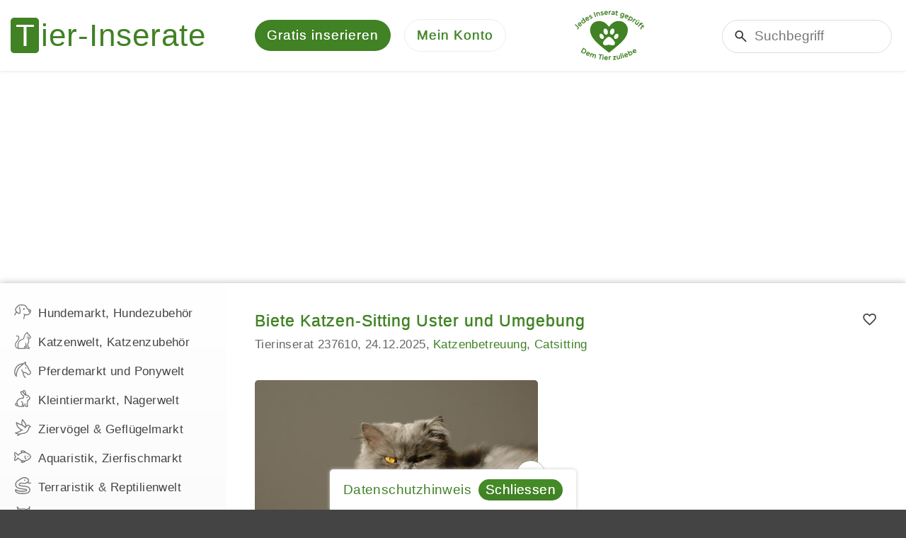

--- FILE ---
content_type: text/html; charset=utf-8
request_url: https://www.tier-inserate.ch/Katzen/Sitting-237610
body_size: 10788
content:
<!DOCTYPE html>
<html lang="de">
<head>
    <meta charset="utf-8" />
    <title>Biete Katzen-Sitting Uster und Umgebung - Tierinserat 237610</title>
    <meta name="description" content="Tierwelt Schweiz - 8610 Uster Kanton Z&#xFC;rich - Katzenwelt, Katzenzubeh&#xF6;r, Katzenbetreuung, Catsitting - Tieranzeige 237610 von Tierbetreuung, Tiersitter-Service" />
    <meta name="robots" content="noarchive" />
    <link rel="canonical" href="https://www.tier-inserate.ch/Katzen/Sitting-237610" />

    <meta name="og:url" content="https://www.tier-inserate.ch/Katzen/Sitting-237610" />
<meta name="og:title" content="Biete Katzen-Sitting Uster und Umgebung - Tierinserat 237610" />
<meta name="og:description" content="Tierwelt Schweiz - 8610 Uster Kanton Z&#xFC;rich - Katzenwelt, Katzenzubeh&#xF6;r, Katzenbetreuung, Catsitting - Tieranzeige 237610 von Tierbetreuung, Tiersitter-Service" />
<meta name="og:image" content="https://www.tier-inserate.ch/inserate/237610/bilder/1.jpg" />
<meta name="og:site_name" content="Tier-Inserate.ch" />
    <meta name="viewport" content="width=device-width, initial-scale=1.0, maximum-scale=5.0, user-scalable=yes" />
    <meta name="theme-color" content="#408224" />
    <link rel="manifest" href="/manifest.json" />
    
    
    
        <link rel="stylesheet" href="/css/site.min.css?v=eEC1ccbpILO-DudvSdjIC5zUtjwnQBZ9nZulPmXWGd0" />
    
    
    
    
        <script src="/js/site.min.js?v=ZY6jfwAxCZ6IC8x9YRKhEcYEsnS_OF94hirDvgVV9pE"></script>
    
    
    
    <script async src="https://pagead2.googlesyndication.com/pagead/js/adsbygoogle.js?client=ca-pub-2389018496360343" crossorigin="anonymous"></script>

    
    <link rel="icon" href="/favicon.ico" />
    <link rel="apple-touch-icon" href="/images/apple-touch-icon.png" />
    <meta name="color-scheme" content="dark light" />
    
</head>
<body>

    

    <noscript>
        <div id="noscript">Tier-Inserate.ch funktioniert nur mit aktiviertem JavaScript richtig</div>
    </noscript>

    

    <div id="cookie-consent">
        <div class="content"><a href="/info/datenschutz">Datenschutzhinweis</a> <a href="javascript:;" class="btn-sm btn-primary btn-rounded ml-10">Schliessen</a></div>
    </div>
    <script>(function(){const n=document.querySelector("#cookie-consent");n.querySelector(".btn-primary").addEventListener("click",function(){document.cookie="ti.cons.v2=yes; expires=Sat, 23 Jan 2027 04:17:38 GMT; path=/; secure; samesite=lax";n.ext().hide()})})()</script>


    <div id="page-container">

        
<div id="header-wrapper">
    <header>
        <div id="logo">
            <a href="https://www.tier-inserate.ch/" aria-label="Tier-Inserate"></a>
        </div>
        <div id="quick-navigation">
                <a href="/inserate/erstellen" class="advertisement-create">
        <span class="text">Gratis inserieren</span>
            <span class="short-text">Inserieren</span>
    </a>

        </div>
        <div id="main-navigation">
            <a href="javascript:;" aria-label="Mein Konto"><span>Mein Konto</span></a>
            <div>
                <ul>
    <li class="install-app" hidden>
        <a href="javascript:;" class="icon-download text-primary">
            App installieren
        </a>
    </li>
    <li class="dark-theme" hidden>
        <a href="javascript:;" class="icon-dark-theme" onclick="applyDarkTheme()">
            Dunkles Design
        </a>
    </li>
    <li class="light-theme" hidden>
        <a href="javascript:;" class="icon-light-theme" onclick="applyLightTheme()">
            Helles Design
        </a>
    </li>
        <li class="home-page mobile">
            <a href="/" class="icon-home">
                Startseite
            </a>
        </li>
        <li class="advertisement-create mobile">
            <a href="/inserate/erstellen" class="icon-add">
                Gratis inserieren
            </a>
        </li>
        <li class="advertisement-search mobile">
            <a href="/suche#filters" class="icon-search" onclick="location.href === this.href ? location.reload() : null">
                Suchen
            </a>
        </li>
        <li class="bookmarks">
            <a href="/inserate/merkliste" class="icon-heart">
                Merkliste
            </a>
        </li>
        <li class="login">
            <a href="/konto" class="icon-lock">
                Anmelden
            </a>
        </li>
</ul>
<script>(()=>{function i(){n=null;t.setAttribute("hidden","")}let n=null;const t=document.querySelector("#header-wrapper .install-app");window.addEventListener("beforeinstallprompt",i=>{n=i,t.removeAttribute("hidden")});t.addEventListener("click",async()=>{if(n){const t=await n.prompt();console.log(`Install prompt was: ${t.outcome}`);i()}})})()</script>
<script>(()=>{function i(){n.setAttribute("hidden","");t.setAttribute("hidden","")}const n=document.querySelector("#header-wrapper .dark-theme"),t=document.querySelector("#header-wrapper .light-theme");i();document.addEventListener("forcedDarkThemeApplied",()=>{i()});document.addEventListener("darkThemeApplied",()=>{t.removeAttribute("hidden"),n.setAttribute("hidden","")});document.addEventListener("lightThemeApplied",i=>{i.detail.isSamsungBrowser||(t.setAttribute("hidden",""),n.removeAttribute("hidden"))})})()</script>
            </div>
        </div>
        <div id="animal-heart">
            <a href="/info/inserat-freischaltung" title="Jedes Tierinserat gepr&#xFC;ft - dem Tier zuliebe" aria-label="Jedes Tierinserat gepr&#xFC;ft - dem Tier zuliebe"></a>
        </div>
        <div id="search-container">
            <form action="/suche" method="get">
                <input type="search" name="q" placeholder="Suchbegriff" />
            </form>
        </div>
    </header>
</div>

        <div id="container-wrapper">
            <div id="container">
                        <script type="application/ld&#x2B;json">
            {"@context":"https://schema.org/","@type":"BreadcrumbList","itemListElement":[{"@type":"ListItem","position":"1","name":"Tier-Inserate","item":"https://www.tier-inserate.ch/"},{"@type":"ListItem","position":"2","name":"Katzenwelt, Katzenzubeh\u00F6r","item":"https://www.tier-inserate.ch/Katzen"},{"@type":"ListItem","position":"3","name":"Katzenbetreuung, Catsitting","item":"https://www.tier-inserate.ch/Katzen/Katzenbetreuung"},{"@type":"ListItem","position":"4","name":"Tierinserat 237610","item":"https://www.tier-inserate.ch/Katzen/Sitting-237610"}]}
        </script>


                <div class="flex-container">

                        <div id="side-navigation-wrapper">
                            <nav>
                                
                                
<div class="categories">
    
<ul><li class="expandable"><a href="/Hunde"><span class="icon" style="--src: url(/inserate/kategorien/1/icon)"></span>Hundemarkt, Hundezubehör</a></li><li class="expandable"><a href="/Katzen"><span class="icon" style="--src: url(/inserate/kategorien/2/icon)"></span>Katzenwelt, Katzenzubehör</a></li><li class="expandable"><a href="/Pferdemarkt"><span class="icon" style="--src: url(/inserate/kategorien/3/icon)"></span>Pferdemarkt und Ponywelt</a></li><li class="expandable"><a href="/Kleintiermarkt"><span class="icon" style="--src: url(/inserate/kategorien/4/icon)"></span>Kleintiermarkt, Nagerwelt</a></li><li class="expandable"><a href="/Vogelmarkt"><span class="icon" style="--src: url(/inserate/kategorien/5/icon)"></span>Ziervögel & Geflügelmarkt</a></li><li class="expandable"><a href="/Aquaristik"><span class="icon" style="--src: url(/inserate/kategorien/6/icon)"></span>Aquaristik, Zierfischmarkt</a></li><li class="expandable"><a href="/Terraristik"><span class="icon" style="--src: url(/inserate/kategorien/7/icon)"></span>Terraristik & Reptilienwelt</a></li><li class="expandable"><a href="/Bauernhofmarkt"><span class="icon" style="--src: url(/inserate/kategorien/8/icon)"></span>Bauernhof-/Nutztiermarkt</a></li><li class="expandable"><a href="/Tierwelt"><span class="icon" style="--src: url(/inserate/kategorien/9/icon)"></span>Tierwelt Jobs, Shops, etc.</a></li><li class="expandable"><a href="/Immobilien"><span class="icon" style="--src: url(/inserate/kategorien/10/icon)"></span>Tierfreundliche Immobilien</a></li></ul>
</div>
                                
                            </nav>
                        </div>

                    <div id="main-wrapper">
                        <main>
                            


                            









<div class="classified-inserat-details">
    
<div class="heading-primary-container">
    <h1 class="heading-primary">Biete Katzen-Sitting Uster und Umgebung</h1>
    <a href="javascript:;" class="classified-details-bookmark icon-large" data-id="237610" title="Merken" aria-label="Merken"></a>
</div>

<script>
(()=>{let s;const m=(e,t,a)=>{var s=new Date;s.setFullYear(s.getFullYear()+1),document.cookie=`${t}=${e.join(a)}; expires=${s.toUTCString()}; path=/`};window.attachClassifiedBookmarks=(e,n,i,d,t,a)=>{s&&(n=s),s=n;const r="classifiedAdvertisementBookmarkAdded",o="classifiedAdvertisementBookmarkRemoved",l=()=>{m(n,t,a)},c=(e,t)=>{var a=["text-gray","icon-heart"],s=["text-primary","icon-heart-fill"];n.includes(e)?(t.classList.remove.apply(t.classList,a),t.classList.add.apply(t.classList,s)):(t.classList.remove.apply(t.classList,s),t.classList.add.apply(t.classList,a))},v=e=>{var t,a,s=(new DOMParser).parseFromString(`
        <div>
          <div>Inserat wurde Ihrer Merkliste hinzugefügt.</div>
          <div class="--mt"><a href="${i}" class="icon-heart-fill">Merkliste anzeigen</a></div>
          <div class="mt-20"><a href="javascript:;" class="icon-share d-none">Teilen</a></div>
        </div>`,"text/html");t=s,a=e,void 0!==navigator.share&&((e=t.querySelector(".icon-share")).classList.remove("d-none"),e.addEventListener("click",()=>{navigator.share(d(a)).then(()=>{window.dispatchEvent(new CustomEvent("advertisementShared",{detail:{advertisementId:+a.dataset.id}}))})})),new ModalWindow({html:s.body.children[0]}).open()};document.querySelectorAll(e).forEach(i=>{const d=+i.dataset.id;c(d,i),i.dataset.classifiedBookmarkEventAttached||(i.dataset.classifiedBookmarkEventAttached=!0,i.addEventListener("click",function(){{var t=d,a=i;let e=r;n.includes(t)?(e=o,s=n.findIndex(e=>e===t),n.splice(s,1)):(n.push(t),v(a));var s={advertisementId:t,advertisementIds:n,bookmark:a};document.dispatchEvent(new CustomEvent(e,{detail:s})),l(),c(t,a)}}))}),e=e=>{document.querySelector("#header-wrapper .bookmarks .badge").textContent=e.detail.advertisementIds.length},document.removeEventListener(r,e),document.removeEventListener(o,e),document.addEventListener(r,e),document.addEventListener(o,e)},window.persistClassifiedBookmarks=m})();
</script>

<script>(()=>{attachClassifiedBookmarks(".classified-details-bookmark",[],"/inserate/merkliste",n=>{const t=n.parentElement.querySelector("h1");return{title:t.textContent,url:location.href}},"bookmark-advertisement-ids",".")})()</script>
    <div>

        
<div class="info">
    <span>Tierinserat 237610</span><span>24.12.2025</span><span><a href="/Katzen/Katzenbetreuung">Katzenbetreuung, Catsitting</a></span>
</div>


        
    <div class="preview-picture">
        <img src="/inserate/237610/bilder/1.jpg" loading="lazy" alt="Biete Katzen-Sitting Uster und Umgebung" />
        <span></span>
    </div>


        
        

        
        
        
        
    <div class="display-field-container location">
        <div class="display-label">Standort</div>
        <div class="display-field">
            <ul>
                <li><a href="/Schweiz">Tierwelt Schweiz</a></li>
                <li><a href="/Schweiz/Zuerich">Kanton Z&#xFC;rich</a></li>
                <li><a href="/Schweiz/Zuerich/8610-Uster">8610 Uster</a></li>
                <li><a href="https://maps.google.ch/maps?q=8610+Uster+Schweiz" target="_blank" rel="noopener">Google Maps</a></li>
            </ul>
        </div>
    </div>

        

        
        <div class="display-field-container">
            <div class="display-label">Beschreibung</div>
            <div class="display-field">
                <div class="description-container">Liebe Halter von Katzen,V&#xF6;geli oder Nager....<br />Sie wollen gerne Ihr/e Haustiere gut versorgt wissen?<br />Dann bin ich f&#xFC;r Ihr/e Liebling/e da.<br /><br />F&#xFC;r jedes Haustier ist es das sch&#xF6;nste, w&#xE4;hrend der Abwesenheit des Tierhalters, in seiner gewohnten Umgebung zu bleiben, an seinem Lieblingsplatz zu schlafen oder einfach nur aus seinem Napf zu Essen/Trinken !<br /><br />Ersparen wir dem B&#xFC;si, V&#xF6;geli oder Nager, doch den Stress ins Tierheim/Tierpension.<br /><br />Sie planen:<br />- L&#xE4;ngerfristig Ferien<br />- Kurz-Urlaub<br />- Wochenend -Ausflug<br />- oder m&#xFC;ssen Sie evtl. ins Krankenhaus/Kur?<br /><br />Ich begleite Sie auch zum Tierarzt (Fahrten und Besuche)<br />(30.-CHF./40.-CHF.) jede weitere 1/2 Std. 15.-CHF. Tierarztbesuch. (je nach Zone)<br /><br />(Bitte fr&#xFC;hzeitig bei Interesse melden )<br />Vielen Dank<br /><br />Liebevoll umsorge ich Ihr B&#xFC;si , Nager, V&#xF6;geli ... (momentan bitte keine Anfragen wegen Hundespaziergang, danke.)<br />Ich betreue Ihr Haustierli gerne nach Ihren W&#xFC;nschen :<br /><br />1-2 mal am Tag schaue ich nach dem Rechten .<br /><br />Ich f&#xFC;ttere, reinige das Kistli , spiele und je nach Katzen wird auch das Fell gepflegt.<br />Je nach Wunsch leere ich auch den Briefkasten,und/oder giesse Ihre Blumen/Pflanzen.<br />Meine Preise richten sich nach Gebiets-Zonen:<br /><br />Zone 1:<br />Besuche, 1x33.-, 2x53.-<br />Uster, Sulzbach, Riedikon, Bertschikon, Gr&#xFC;t<br />Greifensee, Schwerzenbach, Gutenswil, Wermatswil<br />Volketswil, M&#xF6;nchaltorf<br /><br />Zone 2:<br />Besuche, 1x45.- , 2x70.-<br />Wetzikon, Gossau, Pf&#xE4;ffikon, Fehraltorf,<br />D&#xFC;bendorf, Oetwil am See<br /><br />ZUR INFO: Mehrpreis ab 3 Tiere!! BITTE BEACHTEN, DANKE (5fr./7fr.)<br /><br />Es w&#xFC;rde mich freuen, wenn Sie meinen Dienst in Anspruch nehmen. Bitte schreiben oder telefonieren sie mir unverbindlich!<br /><br />Ich bin Jahrgang 1967 und Schweizerin, Mutter und stolze Grossmutter!Am 14.9.16 ist leider unser Perserkater FERRY verstorben, mit 15 1/2 Jahren, (auf den Bildern unser Ferry).<br />Ragdoll Katze &quot;JOSIE, Jahrgang 2015, lebt mit uns zusammen.<br /><br />Ich w&#xFC;rde mich freuen, wenn ich Ihr Haustier und Sie besuchen darf!<br />(F&#xFC;r Ihre n&#xE4;chsten Ferien bitte fr&#xFC;hzeitig benachrichtigen, Danke!)<br /><br />Liebe Gr&#xFC;sse<br />Kleintier-Sitting Sandra<br />8610 Uster<br />(076 449 89 23)  (o44 942 58 16)<br /><br />Ich freue mich, mein Tiersitting, schon 12! ! Jahre anbieten zu d&#xFC;rfen!!<br />Ich bin Dankbar, dass so viele Tierfreunde, meinen Dienst in Anspruch nehmen.<br />Ich freue mich, auf neue Kundschaft, die auch so Tierlieb sind, wie ich es bin!<br /><br />F&#xFC;r Ihre n&#xE4;chsten, geplanten Ferien, bitte Fr&#xFC;hzeitig kontaktieren!<br /><br />(Achtung: im monat Februar&#x2B; M&#xE4;rz 2026,keine Kapazit&#xE4;t mehr). Danke f&#xFC;rs Verst&#xE4;ndnis!!<br /><br />W&#xFC;rde mich sehr freuen! Danke sehr..</div>
            </div>
        </div>
        

        
        

        
        

        

        
        <div class="display-field-container show-contact-form-container">
    <div class="display-label"></div>
    <div class="display-field">

        <form action="/Katzen/Sitting-237610" method="post">
            <input type="hidden" name="action" value="" />
            <button type="button" class="btn btn-primary btn-rounded show-contact-form" data-action="ShowContactForm">Kontakt mit InserentIn</button>
        </form>

        <script>document.querySelector(".show-contact-form-container button").addEventListener("click",function(n){const i=n.detail?.sender||n.target,r=n.detail?.isEncryptedEmail||!1,t=this.closest("form");r||t.querySelector('[name="EncryptedEmail"]')?.remove();t.querySelector('[name="action"]').value=i.dataset.action;t.requestSubmit()});document.querySelectorAll(".contact-link").forEach(n=>n.addEventListener("click",function(){const n=document.querySelector(".show-contact-form").closest("form");n.querySelector('[name="EncryptedEmail"]')?.remove();n.append(createElementFromHTML('<input type="hidden" name="EncryptedEmail" value="'+this.dataset.encryptedEmail+'" />'));n.querySelector("button").dispatchEvent(new CustomEvent("click",{detail:{isEncryptedEmail:!0}}))}))</script>

    </div>
</div>

<script>ready(function(){const u=document.querySelector(".show-contact-form-container"),i=document.querySelector(".show-contact-form");let r=!1;const n=document.querySelector("#status-bar");n.innerHTML="";i.addEventListener("click",()=>r=!0);const t=document.createElement("a");if(t.setAttribute("class","link-btn"),t.textContent="Kontakt mit InserentIn",t.addEventListener("click",function(){r=!0;i.dispatchEvent(new Event("click"));n.ext().hide()}),n.append(t),navigator.share){const t=document.createElement("a");t.setAttribute("class","link-btn share-btn icon-share");t.setAttribute("title","Teilen");t.setAttribute("aria-label","Teilen");t.addEventListener("click",function(){const n=document.createElement("textarea");n.innerHTML="Biete Katzen-Sitting Uster und Umgebung";navigator.share({title:n.value,url:"/Katzen/Sitting-237610"}).then(()=>{window.dispatchEvent(new CustomEvent("advertisementShared",{detail:{advertisementId:237610}}))})});n.append(t)}setTimeout(()=>{document.querySelector(".contact-message-create-container .create-contact-message-button")||n.ext().fadeIn()},2e3)})</script>
        
<style>
.contact-message-create-container textarea{height:5em}
</style>

<div class="contact-message-create-container --my">
    <script>document.querySelector(".create-contact-message-button")?.addEventListener("click",()=>{ShowSubmitButtonWaitText=!0});var ShowModalWindow=!1,ShowSubmitButtonWaitText=!1,DefaultFormSubmitModalWindowText="Daten werden übermittelt...",DefaultServerProcessingModalWindowText="Daten werden verarbeitet...",FormSubmitModalWindowText=DefaultFormSubmitModalWindowText,ServerProcessingModalWindowText=DefaultServerProcessingModalWindowText,attachmentsAddedContext={isCompleted:!1,totalAttachmentCount:0,attachmentsAddedCount:0,errorMessages:[],waitModalWindow:new ModalWindow({headingText:"Bitte warten",closeable:!1})};(function(){var n=new ModalWindow({headingText:"Bitte warten",closeable:!1});let t=!1;const i=function(r){if(r.preventDefault(),!t){t=!0;const u=this;if(u.querySelectorAll('[action="SendContactMessage"]').length&&u.querySelector("button").setAttribute("disabled","disabled"),n.html(FormSubmitModalWindowText),ShowModalWindow)n.open();else if(ShowSubmitButtonWaitText){const n=u.querySelector("button");n.setAttribute("disabled","disabled");n.textContent="Bitte warten..."}httpPostMultipartForm(u,{onUploadProgress(t){t==100?n.html(ServerProcessingModalWindowText+'<div class="progress-bar mt-30"><\/div>'):n.html(FormSubmitModalWindowText+" ("+Math.round(t)+"%)")}}).then(t=>{var r,f,e,u;if(typeof t.RedirectUrl!="undefined"){window.location.href=t.RedirectUrl;return}ShowModalWindow&&n.close();r=attachmentsAddedContext;typeof r!="undefined"&&r!=null&&r.isCompleted&&(r.waitModalWindow.close(),f=function(){if(r.errorMessages.length>0){var n="";r.attachmentsAddedCount>0&&(n='<div class="alert alert-success-i mb-gap"><b>'+r.attachmentsAddedCount+" Datei"+(r.attachmentsAddedCount==1?"":"en")+" von "+r.totalAttachmentCount+" Datei"+(r.totalAttachmentCount==1?"":"en")+"<\/b> erfolgreich hinzugefügt<\/div>");r.errorMessages.forEach(function(t){n+="<div>"+t+"<\/div>"});new ModalWindow({headingText:"Hinweis",html:n}).open();r=null}},f());document.querySelector(".show-contact-form-container form")?.removeEventListener("submit",i);e=(new DOMParser).parseFromString(t,"text/html").querySelector(".contact-message-create-container");u=document.querySelector(".contact-message-create-container");setInnerHTML(u,e.innerHTML);u=document.querySelector(".contact-message-create-container");window.scrollTo(0,u.offsetTop)}).finally(()=>{t=!1})}};document.querySelector(".contact-message-create-container form")?.addEventListener("submit",i);document.querySelector(".show-contact-form-container form")?.addEventListener("submit",i)})()</script>
</div>
        
        
<div class="pictures">
        <div class="picture" data-picture-id="1">
            <img src="/inserate/237610/bilder/1.jpg" loading="lazy" alt="Bild 1: Biete Katzen-Sitting Uster und Umgebung" />
        </div>
        <div class="picture" data-picture-id="2">
            <img src="/inserate/237610/bilder/2.jpg" loading="lazy" alt="Bild 2: Biete Katzen-Sitting Uster und Umgebung" />
        </div>
        <div class="picture" data-picture-id="3">
            <img src="/inserate/237610/bilder/3.jpg" loading="lazy" alt="Bild 3: Biete Katzen-Sitting Uster und Umgebung" />
        </div>
</div>
<script>(()=>{const t=document.querySelector(".preview-picture"),i=t.querySelector(":scope > img"),n=document.querySelector(".pictures");n.children.length===1&&t.querySelector(":scope > span").remove();t.addEventListener("click",function(){const r=n=>n.getBoundingClientRect().top+window.scrollY,t=n.children[0].querySelector(":scope > img"),u=i.src===t.src?i.clientWidth+50>=t.clientWidth&&i.clientHeight>=t.clientHeight:!1,f=u&&n.children.length>1?n.children[1]:t,e=t===f?r(t):r(t)+t.clientHeight;window.scrollTo({left:0,top:e-20,behavior:"smooth"})})})()</script>
<script>(()=>{document.querySelectorAll(".pictures .picture").forEach(n=>{if(navigator.share){const i=+n.dataset.pictureId,t=document.createElement("a");t.href="javascript:;";t.classList.add("icon-share");t.title=`Bild ${i} teilen`;t.ariaLabel=t.title;n.append(t);t.addEventListener("click",function(){const n=new URL(location.href);n.searchParams.set("pictureId",i);const t=document.createElement("textarea");t.innerHTML="Biete Katzen-Sitting Uster und Umgebung";navigator.share({title:t.value,url:n.href}).then(()=>{window.dispatchEvent(new CustomEvent("advertisementShared",{detail:{advertisementId:237610,pictureId:i}}))})})}})})()</script>
        
        
    </div>
</div>



    <div id="similar-inserate">
        <div class="classified-inserate">
<h2 class="heading">Weitere Katzenbetreuung, Catsitting Kleinanzeigen Schweiz</h2>    <div>
                <div>
                        <div class="picture">
                            <img src="/inserate/379401/bilder/1/vorschau.jpg" alt="Private Tier-/Katzenbetreuung im Z&#xFC;rcher Oberland" />
                        </div>
                    <div class="title">
                            <a href="/Katzen/Betreuung-379401">Private Tier-/Katzenbetreuung im Zürcher Oberland</a>
                    </div>
                    <div class="description">Liebe Tier-/Katzenbesitzer Ich bin weiblich, fitte 57 Jahre jung, sehr zuverl&#xE4;ssig und versorge ihre Katzen, Hunde, Pferde, Ponys, Esel und Co. gerne nach Absprache regelm&#xE4;ssig oder ganz nach Wunsch &#x2026;</div>
                    <div class="footer">
                      <span>Katzenbetreuung, Catsitting</span>
                      <span>8627 Grüningen</span>
                          <span>CHF 27.00</span>
                    </div>
                    <a href="javascript:;" class="classified-bookmark" data-id="379401" title="Merken" aria-label="Merken"></a>
                </div>
                <div>
                        <div class="picture">
                            <img src="/inserate/299052/bilder/1/vorschau.jpg" alt="Biete Catsitting in 8707 Uetikon, Meilen und M&#xE4;nnedorf" />
                        </div>
                    <div class="title">
                            <a href="/Katzen/Catsitting-299052">Biete Catsitting in 8707 Uetikon, Meilen und Männedorf</a>
                    </div>
                    <div class="description">Seit &#xFC;ber 30 Jahren teile ich mein Leben mit Katzen, die ich sehr liebe. Da ich weiss, wie wichtig einem die liebevolle Betreuung w&#xE4;hrend der eigenen Abwesenheit ist, &#xFC;bernehme ich f&#xFC;r Sie gerne die &#x2026;</div>
                    <div class="footer">
                      <span>Katzenbetreuung, Catsitting</span>
                      <span>8707 Uetikon am See</span>
                          <span>CHF 25.00</span>
                    </div>
                    <a href="javascript:;" class="classified-bookmark" data-id="299052" title="Merken" aria-label="Merken"></a>
                </div>
                <div>
                        <div class="picture">
                            <img src="/inserate/204363/bilder/1/vorschau.jpg" alt="Biete zuverl&#xE4;ssige Katzenbetreuung Stadt Z&#xFC;rich &amp; Umgebung" />
                        </div>
                    <div class="title">
                            <a href="/Katzen/Katzenbetreuung-Zurich-204363.aspx">Biete zuverlässige Katzenbetreuung Stadt Zürich & Umgebung</a>
                    </div>
                    <div class="description">Ich bin 52.Jahre,schweizerin, tierlieb, zuverl&#xE4;ssig, freundlich und hatte immer Katzen seit mehr als 25.Jahren zu Hause. Betreue seit 30.Jahren Ihre Tiere in Ihrem Zuhause. Durch meine langj&#xE4;hrige &#x2026;</div>
                    <div class="footer">
                      <span>Katzenbetreuung, Catsitting</span>
                      <span>8048 Zürich Altstetten, Stadtkreis 9</span>
                          <span>CHF 25.00</span>
                    </div>
                    <a href="javascript:;" class="classified-bookmark" data-id="204363" title="Merken" aria-label="Merken"></a>
                </div>
                <div>
                        <div class="picture">
                            <img src="/inserate/407239/bilder/1/vorschau.jpg" alt="Suchen dringend eine Katzenbetreuung &#xFC;ber Ostern" />
                        </div>
                    <div class="title">
                                <span class="offer-type-search">Suche</span>
                            <a href="/Katzen/Katzenbetreuung-407239">Suchen dringend eine Katzenbetreuung über Ostern</a>
                    </div>
                    <div class="description">Wir haben zwei sibirische Katzen, sie sind 1 Jahr alt. Es w&#xE4;re sch&#xF6;n, wenn wir wieder eine gute Katzenbetreuung f&#xFC;r unsere zwei Katzen h&#xE4;tten. 2 mal T&#xE4;glich Sie sollte Erfahrung mit Katzen haben und &#x2026;</div>
                    <div class="footer">
                      <span>Katzenbetreuung, Catsitting</span>
                      <span>8048 Zürich Altstetten, Stadtkreis 9</span>
                    </div>
                    <a href="javascript:;" class="classified-bookmark" data-id="407239" title="Merken" aria-label="Merken"></a>
                </div>
                <div>
                    <div class="title">
                                <span class="offer-type-search">Suche</span>
                            <a href="/Katzen/Inserat-419518">Suchen Person für Katzenfütterung, Grosswangen LU</a>
                    </div>
                    <div class="description">Person gesucht, welche ab und zu unsere Katze draussen f&#xFC;ttert bei unserer Abwesenheit. Gegen Bezahlung. Weitere Infos zur Katzenf&#xFC;tterung auf Anfrage.</div>
                    <div class="footer">
                      <span>Katzenbetreuung, Catsitting</span>
                      <span>6022 Grosswangen</span>
                    </div>
                    <a href="javascript:;" class="classified-bookmark" data-id="419518" title="Merken" aria-label="Merken"></a>
                </div>
    </div>
</div>



<script>(()=>{attachClassifiedBookmarks(".classified-bookmark",[],"/inserate/merkliste",n=>{const t=n.parentElement.querySelector(".title a");return{title:t.textContent,url:t.href}},"bookmark-advertisement-ids",".")})()</script>

        <ul class="pager"><li><a href="javascript:;" data-page="1" class="active">Seite 1</a></li><li><a href="javascript:;" data-page="2">2</a></li><li><a href="javascript:;" data-page="3">3</a></li><li><a href="javascript:;" data-page="4">4</a></li><li><a href="javascript:;" data-page="5">5</a></li><li><a href="javascript:;" data-page="2">&rsaquo;</a></li></ul>
    </div>
    <script>document.addEventListener("click",function(n){const t=n.target;if(t.matches("#similar-inserate .pager a"))return httpGet("/Katzen/Sitting-237610?page="+t.dataset.page).then(function(n){let t=document.createElement("div");t.innerHTML=n;t=t.querySelector("#similar-inserate");const r=t.innerHTML,i=document.querySelector("#similar-inserate");setInnerHTML(i,r);window.scrollTo(0,i.offsetTop)}),!1})</script>



    <script>(()=>{document.addEventListener("scroll",()=>{let n=!1;(window.navigator.standalone||window.matchMedia("(display-mode: standalone)").matches)&&(n=!0);const t=new URL("/classifieds/api/advertisementviewhitapi/237610",location);t.searchParams.set("isProgressiveWebApp",n);fetch(t,{method:"POST"})},{once:!0})})()</script>
    <script>(()=>{window.addEventListener("advertisementShared",n=>{let i=!1;(window.navigator.standalone||window.matchMedia("(display-mode: standalone)").matches)&&(i=!0);const t=new URL("/classifieds/api/advertisementsharehitapi?advertisementId=237610",location);t.searchParams.set("advertisementId",n.detail.advertisementId);t.searchParams.set("pictureId",n.detail.pictureId);t.searchParams.set("isProgressiveWebApp",i);fetch(t,{method:"POST"})})})()</script>

                        </main>
                    </div>

                </div>

            </div>
        </div>

        

<div id="footer-wrapper">
    <footer>
            
                    <ul>
                        <li>Tieranzeigen</li>
                            <li><a href="/Katzen">Katzenwelt, Katzenzubeh&#xF6;r</a></li>
                            <li><a href="/Katzen/Katzenbetreuung">Katzenbetreuung, Catsitting</a></li>
                    </ul>
            
      <ul>
          <li>Haustierbetreuung</li>
              <li>
                      <a href="/Hunde/Hundebetreuung">Hundebetreuung, Hundsitter</a>
              </li>
              <li>
                      <a href="/Katzen/Katzenbetreuung">Katzenbetreuung, Katzensitter</a>
              </li>
              <li>
                      <a href="/Kleintiermarkt/Kleintierbetreuung">Kleintierbetreuung</a>
              </li>
              <li>
                      <a href="/Tierwelt/Jobs-mit-Tieren">Jobs &amp; Stellen mit Tieren</a>
              </li>
      </ul>
      <ul>
          <li>Tiermarkt</li>
              <li>
                      <a href="/Hunde">Hunde</a>
&amp;                      <a href="/Katzen">Katzen</a>
              </li>
              <li>
                      <a href="/Hunde/Hundeschulen">Hundeschulen</a>
              </li>
              <li>
                      <a href="/Pferdemarkt/Reitbeteiligung">Reitbeteiligung, Pflegepferd</a>
              </li>
              <li>
                      <a href="/Pferdemarkt/Pferdeboxen">Pferdeboxen, Pferdepension</a>
              </li>
      </ul>
      <ul>
          <li>Tier-Inserate.ch</li>
              <li>
                      <a href="/Gratis-Inserate">Tiermarkt gratis Angebote</a>
              </li>
              <li>
                      <a href="/info/tierschutz">Tierschutz, Tierhandel</a>
              </li>
              <li>
                      <a href="/info/tier-inserate-banner">Tierbanner</a>
|                      <a href="/info/tier-emojis">Tier Emojis</a>
              </li>
      </ul>
    </footer>
</div>
    </div>

        <div id="status-bar">
        <div class="expanded-content"></div>
        <div class="collapsed-content"></div>
    </div>


    

    

    

    
</body>
</html>

--- FILE ---
content_type: text/html; charset=utf-8
request_url: https://www.google.com/recaptcha/api2/aframe
body_size: 267
content:
<!DOCTYPE HTML><html><head><meta http-equiv="content-type" content="text/html; charset=UTF-8"></head><body><script nonce="4AIS4Fns3KVsnBNrszahJw">/** Anti-fraud and anti-abuse applications only. See google.com/recaptcha */ try{var clients={'sodar':'https://pagead2.googlesyndication.com/pagead/sodar?'};window.addEventListener("message",function(a){try{if(a.source===window.parent){var b=JSON.parse(a.data);var c=clients[b['id']];if(c){var d=document.createElement('img');d.src=c+b['params']+'&rc='+(localStorage.getItem("rc::a")?sessionStorage.getItem("rc::b"):"");window.document.body.appendChild(d);sessionStorage.setItem("rc::e",parseInt(sessionStorage.getItem("rc::e")||0)+1);localStorage.setItem("rc::h",'1769141860522');}}}catch(b){}});window.parent.postMessage("_grecaptcha_ready", "*");}catch(b){}</script></body></html>

--- FILE ---
content_type: image/svg+xml
request_url: https://www.tier-inserate.ch/images/icons/chevron_right.svg
body_size: 5
content:
<svg xmlns="http://www.w3.org/2000/svg" height="20" viewBox="0 -960 960 960" width="20"><path d="M522-480 333-669l51-51 240 240-240 240-51-51 189-189Z"/></svg>

--- FILE ---
content_type: image/svg+xml
request_url: https://www.tier-inserate.ch/inserate/kategorien/6/icon
body_size: 3073
content:
<svg xmlns="http://www.w3.org/2000/svg" viewBox="0 0 239.13 175.18">
  <path fill="#000000" d="M 98.051 29.298 C 100.978 27.641 99.75 25.853 98.749 24.075 C 96.625 20.304 94.348 16.609 92.426 12.737 C 90.054 7.96 91.631 4.031 96.818 2.702 C 116.953 -2.455 136.084 -0.64 153.46 11.72 C 156.605 13.958 159.477 16.676 161.229 20.082 C 163.442 24.382 167.052 25.92 171.34 27.287 C 197.943 35.774 219.534 51.016 234.54 74.943 C 240.161 83.907 241.016 92.792 234.88 102.012 C 217.999 127.381 195.975 145.562 165.582 152.219 C 161.875 153.031 159.114 154.789 156.555 157.799 C 145.778 170.473 131.483 175.346 115.233 175.176 C 110.429 175.126 105.614 175.062 100.842 174.015 C 93.681 172.445 91.441 166.892 95.954 161.051 C 98.669 157.537 102.155 154.633 104.807 150.155 C 85.335 143.441 69.141 132.067 54.974 118.144 C 52.491 118.85 51.763 120.66 50.659 122.053 C 41.31 133.851 30.27 143.518 16.26 149.461 C 9.01 152.536 5.95 151.319 3.35 143.862 C -2.94 125.831 -0.07 108.75 9.54 92.689 C 11.58 89.277 11.45 87.157 9.35 83.875 C -0.91 67.86 -2.5 50.606 3.47 32.721 C 6.58 23.401 10.12 22.051 18.87 26.47 C 32.06 33.128 42.76 42.769 51.138 54.883 C 53.367 58.106 54.809 58.814 57.986 55.907 C 69.85 45.051 83.017 36.064 98.051 29.298 M 202.826 58.841 C 193.259 51.153 182.628 45.325 171.164 41.042 C 151.865 33.833 132.15 32.531 112.401 38.542 C 92.164 44.702 75.765 57.229 60.696 71.66 C 54.016 78.058 50.574 77.712 45.807 69.95 C 39.02 58.892 31.04 48.995 19.85 42.029 C 15.47 39.303 14.6 39.606 13.82 44.529 C 11.57 58.673 15.18 71.176 24.21 82.216 C 28.38 87.307 28.59 90.156 24.4 95.009 C 15.41 105.407 12.73 117.511 13.79 130.848 C 14.1 134.797 15.76 135.094 18.56 133.125 C 21.96 130.729 25.38 128.34 28.57 125.677 C 36.05 119.425 41.65 111.502 47.495 103.81 C 51.046 99.14 55.084 98.853 59.323 102.891 C 60.648 104.154 61.834 105.561 63.11 106.877 C 87.457 132.001 115.906 145.969 152.032 141.535 C 184.605 137.537 207.276 119.545 224.672 93.191 C 226.397 90.579 226.256 88.11 224.906 85.224 C 219.97 74.676 211.994 66.737 202.826 58.841 M 113.653 12.983 C 111.456 13.17 109.028 13.254 109.306 16.383 C 109.567 19.314 114.531 24.108 116.876 23.766 C 123.632 22.78 130.397 22.084 137.239 22.243 C 138.672 22.277 140.342 22.318 140.777 19.696 C 132.917 14.294 123.962 12.732 113.653 12.983 M 115.951 162.375 C 123.61 162.582 130.918 161.534 137.971 156.557 C 132.763 154.312 128.029 155.363 123.507 154.731 C 119.652 154.192 114.688 157.258 113.678 160.896 C 113.357 162.053 114.435 162.139 115.951 162.375 Z"></path>
  <path fill="#000000" d="M 171.984 119.556 C 174.53 123.078 175.029 126.638 171.877 129.24 C 168.517 132.013 165.065 130.573 162.078 127.783 C 147.896 114.537 143.096 98.295 146.528 79.402 C 146.675 78.59 146.999 77.811 147.227 77.012 C 148.312 73.205 150.49 70.768 154.781 71.53 C 158.33 72.16 160.345 75.884 159.548 80.105 C 158.627 84.981 157.698 89.71 158.419 94.856 C 159.813 104.804 164.773 112.507 171.984 119.556 Z"></path>
  <path fill="#000000" d="M 200.752 86.191 C 199.132 90.824 196.021 92.501 191.701 91.87 C 187.942 91.322 185.88 88.88 185.309 85.234 C 184.52 80.188 187.666 76.374 192.673 76.14 C 198.543 75.864 200.928 78.686 200.752 86.191 Z"></path>
</svg>

--- FILE ---
content_type: image/svg+xml
request_url: https://www.tier-inserate.ch/images/icons/search.svg
body_size: 198
content:
<svg xmlns="http://www.w3.org/2000/svg" height="20" viewBox="0 -960 960 960" width="20"><path d="M765-144 526-383q-30 22-65.792 34.5T384.035-336Q284-336 214-406t-70-170q0-100 70-170t170-70q100 0 170 70t70 170.035q0 40.381-12.5 76.173T577-434l239 239-51 51ZM384-408q70 0 119-49t49-119q0-70-49-119t-119-49q-70 0-119 49t-49 119q0 70 49 119t119 49Z"/></svg>

--- FILE ---
content_type: image/svg+xml
request_url: https://www.tier-inserate.ch/inserate/kategorien/1/icon
body_size: 3175
content:
<svg xmlns="http://www.w3.org/2000/svg" viewBox="0 0 256.787 222.661">
  <path fill="#000000" d="M 230.788 127.495 C 231.451 126.495 231.934 125.825 232.377 125.115 C 235.774 119.695 235.717 119.595 230.085 116.725 C 226.234 114.765 222.299 112.965 219.02 110.015 C 212.476 104.135 211.131 97.005 215.249 89.355 C 218.181 83.905 218.252 83.735 212.359 81.335 C 198.274 75.605 189.105 65.985 183.999 51.225 C 176.254 28.845 159.257 17.525 135.844 15.205 C 119.525 13.585 103.254 14.375 86.971 15.375 C 82.245 15.655 77.88 17.215 74.055 20.155 C 58.238 32.335 44.656 46.635 32.786 62.675 C 24.896 73.325 25.326 83.505 32.276 94.545 C 41.486 109.165 54.627 119.065 69.291 127.275 C 75.176 130.565 79.47 128.525 81.861 122.165 C 84.272 115.755 84.217 109.115 83.586 102.455 C 81.784 83.425 78.244 64.655 75.396 45.775 C 75.198 44.465 75.019 43.145 74.894 41.825 C 74.477 37.395 76.645 34.785 80.879 34.095 C 84.905 33.435 87.852 36.205 88.514 40.885 C 89.42 47.285 90.398 53.685 91.192 60.095 C 93.312 77.215 97.819 94.035 97.596 111.455 C 97.518 117.525 96.349 123.395 94.219 129.005 C 89.54 141.325 76.819 146.475 64.783 141.075 C 56.05 137.165 48.378 131.575 40.906 125.685 C 40.016 124.975 39.006 124.415 37.716 123.555 C 34.736 127.225 33.496 131.585 31.446 135.475 C 27.326 143.295 23.096 151.025 17.206 157.705 C 16.316 158.705 15.396 159.675 14.426 160.585 C 9.686 165.025 5.356 165.605 2.196 162.255 C -1.254 158.615 -0.644 155.045 4.056 150.175 C 14.086 139.765 19.976 126.885 25.606 113.855 C 26.736 111.245 25.146 109.445 23.806 107.515 C 18.156 99.385 13.196 91.025 12.736 80.685 C 12.436 74.025 13.576 67.795 16.546 61.855 C 20.756 53.445 26.396 46.065 32.536 38.985 C 41.296 28.875 51.299 20.085 61.286 11.265 C 69.115 4.355 78.565 1.205 88.771 0.855 C 107.549 0.215 126.376 -1.225 145.07 2.175 C 169.839 6.665 187.863 20.255 196.139 44.005 C 201.146 58.375 210.46 66.225 223.874 70.865 C 229.693 72.875 235.502 74.925 241.356 76.825 C 253.949 80.925 258.217 85.925 256.38 98.845 C 253.273 120.685 244.208 139.675 225.209 152.415 C 210.191 162.485 193.406 165.855 175.675 162.965 C 170.621 162.145 168.18 164.115 165.725 167.445 C 160.656 174.325 158.73 182.455 156.686 190.525 C 154.517 199.095 154.01 207.915 152.733 216.605 C 152.143 220.635 150.355 222.785 146.345 222.655 C 142.128 222.525 139.848 220.025 139.965 215.895 C 140.219 206.915 141.576 198.045 143.403 189.255 C 145.477 179.285 148.101 169.505 153.685 160.785 C 154.11 160.125 154.228 159.265 154.485 158.505 C 152.604 156.045 149.741 155.945 147.349 154.945 C 142.602 152.955 140.494 149.655 141.656 145.805 C 142.743 142.205 146.833 140.445 151.687 141.895 C 156.786 143.415 161.702 145.565 166.822 147.005 C 185.714 152.295 203.658 150.965 220.05 139.055 C 224.322 135.945 227.281 131.735 230.788 127.495 M 230.501 91.675 C 228.388 93.975 224.501 95.975 228.255 99.675 C 231.682 103.055 235.96 105.045 241.029 106.045 C 242.523 101.225 245.816 96.725 241.81 92.345 C 238.942 89.215 234.986 88.435 230.501 91.675 Z"></path>
  <path fill="#000000" d="M 156.687 78.455 C 151.119 82.625 145.56 82.575 140.113 79.345 C 135.635 76.685 133.588 71.095 134.669 65.945 C 136.33 58.015 143.391 53.795 151.212 56.055 C 158.615 58.195 162.612 66.265 159.724 73.505 C 159.059 75.165 157.898 76.625 156.687 78.455 Z"></path>
</svg>